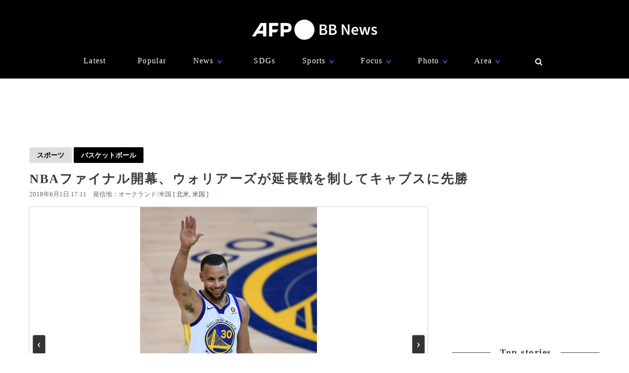

--- FILE ---
content_type: text/html; charset=utf-8
request_url: https://www.google.com/recaptcha/api2/aframe
body_size: 267
content:
<!DOCTYPE HTML><html><head><meta http-equiv="content-type" content="text/html; charset=UTF-8"></head><body><script nonce="LpJH_10VT08SFydf3pJbfw">/** Anti-fraud and anti-abuse applications only. See google.com/recaptcha */ try{var clients={'sodar':'https://pagead2.googlesyndication.com/pagead/sodar?'};window.addEventListener("message",function(a){try{if(a.source===window.parent){var b=JSON.parse(a.data);var c=clients[b['id']];if(c){var d=document.createElement('img');d.src=c+b['params']+'&rc='+(localStorage.getItem("rc::a")?sessionStorage.getItem("rc::b"):"");window.document.body.appendChild(d);sessionStorage.setItem("rc::e",parseInt(sessionStorage.getItem("rc::e")||0)+1);localStorage.setItem("rc::h",'1768511449556');}}}catch(b){}});window.parent.postMessage("_grecaptcha_ready", "*");}catch(b){}</script></body></html>

--- FILE ---
content_type: application/javascript; charset=utf-8
request_url: https://fundingchoicesmessages.google.com/f/AGSKWxXXgNBv-tJfKDFcHO2JTexoU4VGgH0sBqePjZKdCVRGD5spE88-6SRavhZmQhOhPJLdlrbgSEEg-uUQgki5O3zb1PmpJ7tylCf1vfkOuXyHXaE0cfjC3k2Qt5NmSXlwbQujgOXfzQKJ71LWEJ2tyo5fefiZC5l53bJBaNEfnB3bSXhUlxxJgw1by-12/__ad_new_/ads-foot./admeldscript.webrtc,domain=hdmoza.com/utep_ad.js
body_size: -1290
content:
window['a194d865-c103-4ad6-820b-7ee2eb9ece51'] = true;